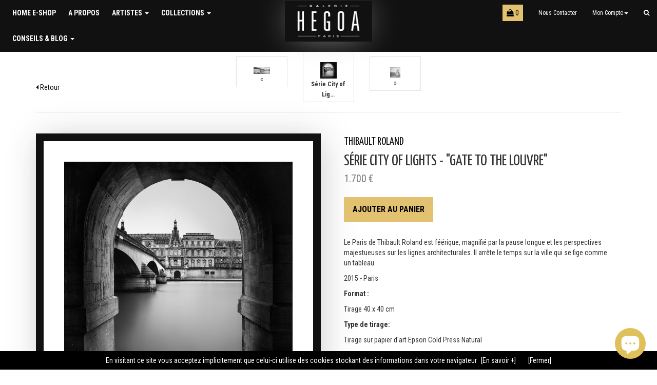

--- FILE ---
content_type: text/html; charset=utf-8
request_url: https://boutique.galeriehegoa.com/products/serie-city-of-lights-gate-to-the-louvre
body_size: 17250
content:
<!doctype html>
<!--[if lt IE 7]><html class="no-js lt-ie9 lt-ie8 lt-ie7" lang="en"> <![endif]-->
<!--[if IE 7]><html class="no-js lt-ie9 lt-ie8" lang="en"> <![endif]-->
<!--[if IE 8]><html class="no-js lt-ie9" lang="en"> <![endif]-->
<!--[if IE 9 ]><html class="ie9 no-js"> <![endif]-->
<!--[if (gt IE 9)|!(IE)]><!--> <html class="no-js"> <!--<![endif]-->
<head>
  <meta charset="utf-8">
  <meta http-equiv="X-UA-Compatible" content="IE=edge,chrome=1">

  <link rel="shortcut icon" href="//boutique.galeriehegoa.com/cdn/shop/t/3/assets/icone.png?v=59302461985462788171463592880" type="image/png" />
  
  <title>
  Série City of Lights - &quot;Gate to the Louvre&quot; &ndash; Galerie HEGOA
  </title>
  
  <meta name="google-site-verification" content="JSS4hdY1nXYsJqhmdj7gMjuBtps5RdnPefsTJqbqf_A" />
  
  
  <meta name="description" content="Le Paris de Thibault Roland est féérique, magnifié par la pause longue et les perspectives majestueuses sur les lignes architecturales. Il arrête le temps sur la ville qui se fige comme un tableau. 2015 - Paris Format : Tirage 40 x 40 cm Type de tirage: Tirage sur papier d&#39;art Epson Cold Press Natural Série limitée à 3">
  
  
  

  <meta property="og:type" content="product">
  <meta property="og:title" content="Série City of Lights - &quot;Gate to the Louvre&quot;">
  <meta property="og:url" content="https://boutique.galeriehegoa.com/products/serie-city-of-lights-gate-to-the-louvre">
  
  <meta property="og:image" content="http://boutique.galeriehegoa.com/cdn/shop/products/72_dpi_-_Thibault_Roland_-City_of_Lights_-_Gate_to_the_Louvre_-_2015_grande.jpg?v=1496503945">
  <meta property="og:image:secure_url" content="https://boutique.galeriehegoa.com/cdn/shop/products/72_dpi_-_Thibault_Roland_-City_of_Lights_-_Gate_to_the_Louvre_-_2015_grande.jpg?v=1496503945">
  
  <meta property="og:price:amount" content="1,700">
  <meta property="og:price:currency" content="EUR">



  <meta property="og:description" content="Le Paris de Thibault Roland est féérique, magnifié par la pause longue et les perspectives majestueuses sur les lignes architecturales. Il arrête le temps sur la ville qui se fige comme un tableau. 2015 - Paris Format : Tirage 40 x 40 cm Type de tirage: Tirage sur papier d&#39;art Epson Cold Press Natural Série limitée à 3">


<meta property="og:site_name" content="Galerie HEGOA">


  <meta name="twitter:card" content="summary">



  <meta name="twitter:title" content="Série City of Lights - &quot;Gate to the Louvre&quot;">
  <meta name="twitter:description" content="Le Paris de Thibault Roland est féérique, magnifié par la pause longue et les perspectives majestueuses sur les lignes architecturales. Il arrête le temps sur la ville qui se fige comme un tableau.
20">
  <meta name="twitter:image" content="https://boutique.galeriehegoa.com/cdn/shop/products/72_dpi_-_Thibault_Roland_-City_of_Lights_-_Gate_to_the_Louvre_-_2015_large.jpg?v=1496503945">
  <meta name="twitter:image:width" content="480">
  <meta name="twitter:image:height" content="480">


  
  <link rel="canonical" href="https://boutique.galeriehegoa.com/products/serie-city-of-lights-gate-to-the-louvre">
  <meta name="viewport" content="width=device-width,initial-scale=1">

  <!-- CSS -->
  <link href="//boutique.galeriehegoa.com/cdn/shop/t/3/assets/bootstrap.min.css?v=159874243566846023381468021605" rel="stylesheet" type="text/css" media="all" />
  <link href="//boutique.galeriehegoa.com/cdn/shop/t/3/assets/theme.scss.css?v=21043840152108771091571053798" rel="stylesheet" type="text/css" media="all" />
  
  <link href="//boutique.galeriehegoa.com/cdn/shop/t/3/assets/lightbox.css?v=88707042088595752561466105783" rel="stylesheet" type="text/css" media="all" />
  
  <!--[if IE 9 ]>
  <style>
  	.mitem {width:25%;}
  </style>
  <![endif]-->

  
  <link href='//fonts.googleapis.com/css?family=Roboto+Condensed:400,700,300|Yanone+Kaffeesatz' rel='stylesheet' type='text/css'>
  <link href='//maxcdn.bootstrapcdn.com/font-awesome/4.6.3/css/font-awesome.min.css' rel='stylesheet' type='text/css'>
  

  <!-- Header hook for plugins -->
  <script>window.performance && window.performance.mark && window.performance.mark('shopify.content_for_header.start');</script><meta id="shopify-digital-wallet" name="shopify-digital-wallet" content="/11745424/digital_wallets/dialog">
<meta name="shopify-checkout-api-token" content="7f7fb1e86f6345b0a881141ff7f5f1a3">
<meta id="in-context-paypal-metadata" data-shop-id="11745424" data-venmo-supported="false" data-environment="production" data-locale="fr_FR" data-paypal-v4="true" data-currency="EUR">
<link rel="alternate" type="application/json+oembed" href="https://boutique.galeriehegoa.com/products/serie-city-of-lights-gate-to-the-louvre.oembed">
<script async="async" src="/checkouts/internal/preloads.js?locale=fr-FR"></script>
<script id="shopify-features" type="application/json">{"accessToken":"7f7fb1e86f6345b0a881141ff7f5f1a3","betas":["rich-media-storefront-analytics"],"domain":"boutique.galeriehegoa.com","predictiveSearch":true,"shopId":11745424,"locale":"fr"}</script>
<script>var Shopify = Shopify || {};
Shopify.shop = "galerie-hegoa.myshopify.com";
Shopify.locale = "fr";
Shopify.currency = {"active":"EUR","rate":"1.0"};
Shopify.country = "FR";
Shopify.theme = {"name":"Galerie Hegoa Theme","id":118553223,"schema_name":null,"schema_version":null,"theme_store_id":null,"role":"main"};
Shopify.theme.handle = "null";
Shopify.theme.style = {"id":null,"handle":null};
Shopify.cdnHost = "boutique.galeriehegoa.com/cdn";
Shopify.routes = Shopify.routes || {};
Shopify.routes.root = "/";</script>
<script type="module">!function(o){(o.Shopify=o.Shopify||{}).modules=!0}(window);</script>
<script>!function(o){function n(){var o=[];function n(){o.push(Array.prototype.slice.apply(arguments))}return n.q=o,n}var t=o.Shopify=o.Shopify||{};t.loadFeatures=n(),t.autoloadFeatures=n()}(window);</script>
<script id="shop-js-analytics" type="application/json">{"pageType":"product"}</script>
<script defer="defer" async type="module" src="//boutique.galeriehegoa.com/cdn/shopifycloud/shop-js/modules/v2/client.init-shop-cart-sync_XvpUV7qp.fr.esm.js"></script>
<script defer="defer" async type="module" src="//boutique.galeriehegoa.com/cdn/shopifycloud/shop-js/modules/v2/chunk.common_C2xzKNNs.esm.js"></script>
<script type="module">
  await import("//boutique.galeriehegoa.com/cdn/shopifycloud/shop-js/modules/v2/client.init-shop-cart-sync_XvpUV7qp.fr.esm.js");
await import("//boutique.galeriehegoa.com/cdn/shopifycloud/shop-js/modules/v2/chunk.common_C2xzKNNs.esm.js");

  window.Shopify.SignInWithShop?.initShopCartSync?.({"fedCMEnabled":true,"windoidEnabled":true});

</script>
<script id="__st">var __st={"a":11745424,"offset":3600,"reqid":"64668435-ef2a-4733-9c29-1188f88b6929-1768729637","pageurl":"boutique.galeriehegoa.com\/products\/serie-city-of-lights-gate-to-the-louvre","u":"ca448bb9252a","p":"product","rtyp":"product","rid":11055580371};</script>
<script>window.ShopifyPaypalV4VisibilityTracking = true;</script>
<script id="captcha-bootstrap">!function(){'use strict';const t='contact',e='account',n='new_comment',o=[[t,t],['blogs',n],['comments',n],[t,'customer']],c=[[e,'customer_login'],[e,'guest_login'],[e,'recover_customer_password'],[e,'create_customer']],r=t=>t.map((([t,e])=>`form[action*='/${t}']:not([data-nocaptcha='true']) input[name='form_type'][value='${e}']`)).join(','),a=t=>()=>t?[...document.querySelectorAll(t)].map((t=>t.form)):[];function s(){const t=[...o],e=r(t);return a(e)}const i='password',u='form_key',d=['recaptcha-v3-token','g-recaptcha-response','h-captcha-response',i],f=()=>{try{return window.sessionStorage}catch{return}},m='__shopify_v',_=t=>t.elements[u];function p(t,e,n=!1){try{const o=window.sessionStorage,c=JSON.parse(o.getItem(e)),{data:r}=function(t){const{data:e,action:n}=t;return t[m]||n?{data:e,action:n}:{data:t,action:n}}(c);for(const[e,n]of Object.entries(r))t.elements[e]&&(t.elements[e].value=n);n&&o.removeItem(e)}catch(o){console.error('form repopulation failed',{error:o})}}const l='form_type',E='cptcha';function T(t){t.dataset[E]=!0}const w=window,h=w.document,L='Shopify',v='ce_forms',y='captcha';let A=!1;((t,e)=>{const n=(g='f06e6c50-85a8-45c8-87d0-21a2b65856fe',I='https://cdn.shopify.com/shopifycloud/storefront-forms-hcaptcha/ce_storefront_forms_captcha_hcaptcha.v1.5.2.iife.js',D={infoText:'Protégé par hCaptcha',privacyText:'Confidentialité',termsText:'Conditions'},(t,e,n)=>{const o=w[L][v],c=o.bindForm;if(c)return c(t,g,e,D).then(n);var r;o.q.push([[t,g,e,D],n]),r=I,A||(h.body.append(Object.assign(h.createElement('script'),{id:'captcha-provider',async:!0,src:r})),A=!0)});var g,I,D;w[L]=w[L]||{},w[L][v]=w[L][v]||{},w[L][v].q=[],w[L][y]=w[L][y]||{},w[L][y].protect=function(t,e){n(t,void 0,e),T(t)},Object.freeze(w[L][y]),function(t,e,n,w,h,L){const[v,y,A,g]=function(t,e,n){const i=e?o:[],u=t?c:[],d=[...i,...u],f=r(d),m=r(i),_=r(d.filter((([t,e])=>n.includes(e))));return[a(f),a(m),a(_),s()]}(w,h,L),I=t=>{const e=t.target;return e instanceof HTMLFormElement?e:e&&e.form},D=t=>v().includes(t);t.addEventListener('submit',(t=>{const e=I(t);if(!e)return;const n=D(e)&&!e.dataset.hcaptchaBound&&!e.dataset.recaptchaBound,o=_(e),c=g().includes(e)&&(!o||!o.value);(n||c)&&t.preventDefault(),c&&!n&&(function(t){try{if(!f())return;!function(t){const e=f();if(!e)return;const n=_(t);if(!n)return;const o=n.value;o&&e.removeItem(o)}(t);const e=Array.from(Array(32),(()=>Math.random().toString(36)[2])).join('');!function(t,e){_(t)||t.append(Object.assign(document.createElement('input'),{type:'hidden',name:u})),t.elements[u].value=e}(t,e),function(t,e){const n=f();if(!n)return;const o=[...t.querySelectorAll(`input[type='${i}']`)].map((({name:t})=>t)),c=[...d,...o],r={};for(const[a,s]of new FormData(t).entries())c.includes(a)||(r[a]=s);n.setItem(e,JSON.stringify({[m]:1,action:t.action,data:r}))}(t,e)}catch(e){console.error('failed to persist form',e)}}(e),e.submit())}));const S=(t,e)=>{t&&!t.dataset[E]&&(n(t,e.some((e=>e===t))),T(t))};for(const o of['focusin','change'])t.addEventListener(o,(t=>{const e=I(t);D(e)&&S(e,y())}));const B=e.get('form_key'),M=e.get(l),P=B&&M;t.addEventListener('DOMContentLoaded',(()=>{const t=y();if(P)for(const e of t)e.elements[l].value===M&&p(e,B);[...new Set([...A(),...v().filter((t=>'true'===t.dataset.shopifyCaptcha))])].forEach((e=>S(e,t)))}))}(h,new URLSearchParams(w.location.search),n,t,e,['guest_login'])})(!0,!0)}();</script>
<script integrity="sha256-4kQ18oKyAcykRKYeNunJcIwy7WH5gtpwJnB7kiuLZ1E=" data-source-attribution="shopify.loadfeatures" defer="defer" src="//boutique.galeriehegoa.com/cdn/shopifycloud/storefront/assets/storefront/load_feature-a0a9edcb.js" crossorigin="anonymous"></script>
<script data-source-attribution="shopify.dynamic_checkout.dynamic.init">var Shopify=Shopify||{};Shopify.PaymentButton=Shopify.PaymentButton||{isStorefrontPortableWallets:!0,init:function(){window.Shopify.PaymentButton.init=function(){};var t=document.createElement("script");t.src="https://boutique.galeriehegoa.com/cdn/shopifycloud/portable-wallets/latest/portable-wallets.fr.js",t.type="module",document.head.appendChild(t)}};
</script>
<script data-source-attribution="shopify.dynamic_checkout.buyer_consent">
  function portableWalletsHideBuyerConsent(e){var t=document.getElementById("shopify-buyer-consent"),n=document.getElementById("shopify-subscription-policy-button");t&&n&&(t.classList.add("hidden"),t.setAttribute("aria-hidden","true"),n.removeEventListener("click",e))}function portableWalletsShowBuyerConsent(e){var t=document.getElementById("shopify-buyer-consent"),n=document.getElementById("shopify-subscription-policy-button");t&&n&&(t.classList.remove("hidden"),t.removeAttribute("aria-hidden"),n.addEventListener("click",e))}window.Shopify?.PaymentButton&&(window.Shopify.PaymentButton.hideBuyerConsent=portableWalletsHideBuyerConsent,window.Shopify.PaymentButton.showBuyerConsent=portableWalletsShowBuyerConsent);
</script>
<script data-source-attribution="shopify.dynamic_checkout.cart.bootstrap">document.addEventListener("DOMContentLoaded",(function(){function t(){return document.querySelector("shopify-accelerated-checkout-cart, shopify-accelerated-checkout")}if(t())Shopify.PaymentButton.init();else{new MutationObserver((function(e,n){t()&&(Shopify.PaymentButton.init(),n.disconnect())})).observe(document.body,{childList:!0,subtree:!0})}}));
</script>
<link id="shopify-accelerated-checkout-styles" rel="stylesheet" media="screen" href="https://boutique.galeriehegoa.com/cdn/shopifycloud/portable-wallets/latest/accelerated-checkout-backwards-compat.css" crossorigin="anonymous">
<style id="shopify-accelerated-checkout-cart">
        #shopify-buyer-consent {
  margin-top: 1em;
  display: inline-block;
  width: 100%;
}

#shopify-buyer-consent.hidden {
  display: none;
}

#shopify-subscription-policy-button {
  background: none;
  border: none;
  padding: 0;
  text-decoration: underline;
  font-size: inherit;
  cursor: pointer;
}

#shopify-subscription-policy-button::before {
  box-shadow: none;
}

      </style>

<script>window.performance && window.performance.mark && window.performance.mark('shopify.content_for_header.end');</script>

  <!-- JS Header -->
  

<!--[if lt IE 9]>
<script src="//cdnjs.cloudflare.com/ajax/libs/html5shiv/3.7.2/html5shiv.min.js" type="text/javascript"></script>
<script src="//boutique.galeriehegoa.com/cdn/shop/t/3/assets/respond.min.js?v=52248677837542619231461862126" type="text/javascript"></script>
<link href="//boutique.galeriehegoa.com/cdn/shop/t/3/assets/respond-proxy.html" id="respond-proxy" rel="respond-proxy" />
<link href="//boutique.galeriehegoa.com/search?q=4657c92194c5314619a8085fc3e10a34" id="respond-redirect" rel="respond-redirect" />
<script src="//boutique.galeriehegoa.com/search?q=4657c92194c5314619a8085fc3e10a34" type="text/javascript"></script>
<![endif]-->


  <script src="//ajax.googleapis.com/ajax/libs/jquery/1.11.0/jquery.min.js" type="text/javascript"></script>
  <script src="//boutique.galeriehegoa.com/cdn/shop/t/3/assets/modernizr.min.js?v=26620055551102246001461862126" type="text/javascript"></script>  


  

<!-- Hotjar Tracking Code for https://boutique.galeriehegoa.com/ -->
<script>
    (function(h,o,t,j,a,r){
        h.hj=h.hj||function(){(h.hj.q=h.hj.q||[]).push(arguments)};
        h._hjSettings={hjid:1522620,hjsv:6};
        a=o.getElementsByTagName('head')[0];
        r=o.createElement('script');r.async=1;
        r.src=t+h._hjSettings.hjid+j+h._hjSettings.hjsv;
        a.appendChild(r);
    })(window,document,'https://static.hotjar.com/c/hotjar-','.js?sv=');
</script>
<script src="https://cdn.shopify.com/extensions/7bc9bb47-adfa-4267-963e-cadee5096caf/inbox-1252/assets/inbox-chat-loader.js" type="text/javascript" defer="defer"></script>
<link href="https://monorail-edge.shopifysvc.com" rel="dns-prefetch">
<script>(function(){if ("sendBeacon" in navigator && "performance" in window) {try {var session_token_from_headers = performance.getEntriesByType('navigation')[0].serverTiming.find(x => x.name == '_s').description;} catch {var session_token_from_headers = undefined;}var session_cookie_matches = document.cookie.match(/_shopify_s=([^;]*)/);var session_token_from_cookie = session_cookie_matches && session_cookie_matches.length === 2 ? session_cookie_matches[1] : "";var session_token = session_token_from_headers || session_token_from_cookie || "";function handle_abandonment_event(e) {var entries = performance.getEntries().filter(function(entry) {return /monorail-edge.shopifysvc.com/.test(entry.name);});if (!window.abandonment_tracked && entries.length === 0) {window.abandonment_tracked = true;var currentMs = Date.now();var navigation_start = performance.timing.navigationStart;var payload = {shop_id: 11745424,url: window.location.href,navigation_start,duration: currentMs - navigation_start,session_token,page_type: "product"};window.navigator.sendBeacon("https://monorail-edge.shopifysvc.com/v1/produce", JSON.stringify({schema_id: "online_store_buyer_site_abandonment/1.1",payload: payload,metadata: {event_created_at_ms: currentMs,event_sent_at_ms: currentMs}}));}}window.addEventListener('pagehide', handle_abandonment_event);}}());</script>
<script id="web-pixels-manager-setup">(function e(e,d,r,n,o){if(void 0===o&&(o={}),!Boolean(null===(a=null===(i=window.Shopify)||void 0===i?void 0:i.analytics)||void 0===a?void 0:a.replayQueue)){var i,a;window.Shopify=window.Shopify||{};var t=window.Shopify;t.analytics=t.analytics||{};var s=t.analytics;s.replayQueue=[],s.publish=function(e,d,r){return s.replayQueue.push([e,d,r]),!0};try{self.performance.mark("wpm:start")}catch(e){}var l=function(){var e={modern:/Edge?\/(1{2}[4-9]|1[2-9]\d|[2-9]\d{2}|\d{4,})\.\d+(\.\d+|)|Firefox\/(1{2}[4-9]|1[2-9]\d|[2-9]\d{2}|\d{4,})\.\d+(\.\d+|)|Chrom(ium|e)\/(9{2}|\d{3,})\.\d+(\.\d+|)|(Maci|X1{2}).+ Version\/(15\.\d+|(1[6-9]|[2-9]\d|\d{3,})\.\d+)([,.]\d+|)( \(\w+\)|)( Mobile\/\w+|) Safari\/|Chrome.+OPR\/(9{2}|\d{3,})\.\d+\.\d+|(CPU[ +]OS|iPhone[ +]OS|CPU[ +]iPhone|CPU IPhone OS|CPU iPad OS)[ +]+(15[._]\d+|(1[6-9]|[2-9]\d|\d{3,})[._]\d+)([._]\d+|)|Android:?[ /-](13[3-9]|1[4-9]\d|[2-9]\d{2}|\d{4,})(\.\d+|)(\.\d+|)|Android.+Firefox\/(13[5-9]|1[4-9]\d|[2-9]\d{2}|\d{4,})\.\d+(\.\d+|)|Android.+Chrom(ium|e)\/(13[3-9]|1[4-9]\d|[2-9]\d{2}|\d{4,})\.\d+(\.\d+|)|SamsungBrowser\/([2-9]\d|\d{3,})\.\d+/,legacy:/Edge?\/(1[6-9]|[2-9]\d|\d{3,})\.\d+(\.\d+|)|Firefox\/(5[4-9]|[6-9]\d|\d{3,})\.\d+(\.\d+|)|Chrom(ium|e)\/(5[1-9]|[6-9]\d|\d{3,})\.\d+(\.\d+|)([\d.]+$|.*Safari\/(?![\d.]+ Edge\/[\d.]+$))|(Maci|X1{2}).+ Version\/(10\.\d+|(1[1-9]|[2-9]\d|\d{3,})\.\d+)([,.]\d+|)( \(\w+\)|)( Mobile\/\w+|) Safari\/|Chrome.+OPR\/(3[89]|[4-9]\d|\d{3,})\.\d+\.\d+|(CPU[ +]OS|iPhone[ +]OS|CPU[ +]iPhone|CPU IPhone OS|CPU iPad OS)[ +]+(10[._]\d+|(1[1-9]|[2-9]\d|\d{3,})[._]\d+)([._]\d+|)|Android:?[ /-](13[3-9]|1[4-9]\d|[2-9]\d{2}|\d{4,})(\.\d+|)(\.\d+|)|Mobile Safari.+OPR\/([89]\d|\d{3,})\.\d+\.\d+|Android.+Firefox\/(13[5-9]|1[4-9]\d|[2-9]\d{2}|\d{4,})\.\d+(\.\d+|)|Android.+Chrom(ium|e)\/(13[3-9]|1[4-9]\d|[2-9]\d{2}|\d{4,})\.\d+(\.\d+|)|Android.+(UC? ?Browser|UCWEB|U3)[ /]?(15\.([5-9]|\d{2,})|(1[6-9]|[2-9]\d|\d{3,})\.\d+)\.\d+|SamsungBrowser\/(5\.\d+|([6-9]|\d{2,})\.\d+)|Android.+MQ{2}Browser\/(14(\.(9|\d{2,})|)|(1[5-9]|[2-9]\d|\d{3,})(\.\d+|))(\.\d+|)|K[Aa][Ii]OS\/(3\.\d+|([4-9]|\d{2,})\.\d+)(\.\d+|)/},d=e.modern,r=e.legacy,n=navigator.userAgent;return n.match(d)?"modern":n.match(r)?"legacy":"unknown"}(),u="modern"===l?"modern":"legacy",c=(null!=n?n:{modern:"",legacy:""})[u],f=function(e){return[e.baseUrl,"/wpm","/b",e.hashVersion,"modern"===e.buildTarget?"m":"l",".js"].join("")}({baseUrl:d,hashVersion:r,buildTarget:u}),m=function(e){var d=e.version,r=e.bundleTarget,n=e.surface,o=e.pageUrl,i=e.monorailEndpoint;return{emit:function(e){var a=e.status,t=e.errorMsg,s=(new Date).getTime(),l=JSON.stringify({metadata:{event_sent_at_ms:s},events:[{schema_id:"web_pixels_manager_load/3.1",payload:{version:d,bundle_target:r,page_url:o,status:a,surface:n,error_msg:t},metadata:{event_created_at_ms:s}}]});if(!i)return console&&console.warn&&console.warn("[Web Pixels Manager] No Monorail endpoint provided, skipping logging."),!1;try{return self.navigator.sendBeacon.bind(self.navigator)(i,l)}catch(e){}var u=new XMLHttpRequest;try{return u.open("POST",i,!0),u.setRequestHeader("Content-Type","text/plain"),u.send(l),!0}catch(e){return console&&console.warn&&console.warn("[Web Pixels Manager] Got an unhandled error while logging to Monorail."),!1}}}}({version:r,bundleTarget:l,surface:e.surface,pageUrl:self.location.href,monorailEndpoint:e.monorailEndpoint});try{o.browserTarget=l,function(e){var d=e.src,r=e.async,n=void 0===r||r,o=e.onload,i=e.onerror,a=e.sri,t=e.scriptDataAttributes,s=void 0===t?{}:t,l=document.createElement("script"),u=document.querySelector("head"),c=document.querySelector("body");if(l.async=n,l.src=d,a&&(l.integrity=a,l.crossOrigin="anonymous"),s)for(var f in s)if(Object.prototype.hasOwnProperty.call(s,f))try{l.dataset[f]=s[f]}catch(e){}if(o&&l.addEventListener("load",o),i&&l.addEventListener("error",i),u)u.appendChild(l);else{if(!c)throw new Error("Did not find a head or body element to append the script");c.appendChild(l)}}({src:f,async:!0,onload:function(){if(!function(){var e,d;return Boolean(null===(d=null===(e=window.Shopify)||void 0===e?void 0:e.analytics)||void 0===d?void 0:d.initialized)}()){var d=window.webPixelsManager.init(e)||void 0;if(d){var r=window.Shopify.analytics;r.replayQueue.forEach((function(e){var r=e[0],n=e[1],o=e[2];d.publishCustomEvent(r,n,o)})),r.replayQueue=[],r.publish=d.publishCustomEvent,r.visitor=d.visitor,r.initialized=!0}}},onerror:function(){return m.emit({status:"failed",errorMsg:"".concat(f," has failed to load")})},sri:function(e){var d=/^sha384-[A-Za-z0-9+/=]+$/;return"string"==typeof e&&d.test(e)}(c)?c:"",scriptDataAttributes:o}),m.emit({status:"loading"})}catch(e){m.emit({status:"failed",errorMsg:(null==e?void 0:e.message)||"Unknown error"})}}})({shopId: 11745424,storefrontBaseUrl: "https://boutique.galeriehegoa.com",extensionsBaseUrl: "https://extensions.shopifycdn.com/cdn/shopifycloud/web-pixels-manager",monorailEndpoint: "https://monorail-edge.shopifysvc.com/unstable/produce_batch",surface: "storefront-renderer",enabledBetaFlags: ["2dca8a86"],webPixelsConfigList: [{"id":"185565507","eventPayloadVersion":"v1","runtimeContext":"LAX","scriptVersion":"1","type":"CUSTOM","privacyPurposes":["ANALYTICS"],"name":"Google Analytics tag (migrated)"},{"id":"shopify-app-pixel","configuration":"{}","eventPayloadVersion":"v1","runtimeContext":"STRICT","scriptVersion":"0450","apiClientId":"shopify-pixel","type":"APP","privacyPurposes":["ANALYTICS","MARKETING"]},{"id":"shopify-custom-pixel","eventPayloadVersion":"v1","runtimeContext":"LAX","scriptVersion":"0450","apiClientId":"shopify-pixel","type":"CUSTOM","privacyPurposes":["ANALYTICS","MARKETING"]}],isMerchantRequest: false,initData: {"shop":{"name":"Galerie HEGOA","paymentSettings":{"currencyCode":"EUR"},"myshopifyDomain":"galerie-hegoa.myshopify.com","countryCode":"FR","storefrontUrl":"https:\/\/boutique.galeriehegoa.com"},"customer":null,"cart":null,"checkout":null,"productVariants":[{"price":{"amount":1700.0,"currencyCode":"EUR"},"product":{"title":"Série City of Lights - \"Gate to the Louvre\"","vendor":"Thibault Roland","id":"11055580371","untranslatedTitle":"Série City of Lights - \"Gate to the Louvre\"","url":"\/products\/serie-city-of-lights-gate-to-the-louvre","type":"Photographie"},"id":"43672512083","image":{"src":"\/\/boutique.galeriehegoa.com\/cdn\/shop\/products\/72_dpi_-_Thibault_Roland_-City_of_Lights_-_Gate_to_the_Louvre_-_2015.jpg?v=1496503945"},"sku":"","title":"Default Title","untranslatedTitle":"Default Title"}],"purchasingCompany":null},},"https://boutique.galeriehegoa.com/cdn","fcfee988w5aeb613cpc8e4bc33m6693e112",{"modern":"","legacy":""},{"shopId":"11745424","storefrontBaseUrl":"https:\/\/boutique.galeriehegoa.com","extensionBaseUrl":"https:\/\/extensions.shopifycdn.com\/cdn\/shopifycloud\/web-pixels-manager","surface":"storefront-renderer","enabledBetaFlags":"[\"2dca8a86\"]","isMerchantRequest":"false","hashVersion":"fcfee988w5aeb613cpc8e4bc33m6693e112","publish":"custom","events":"[[\"page_viewed\",{}],[\"product_viewed\",{\"productVariant\":{\"price\":{\"amount\":1700.0,\"currencyCode\":\"EUR\"},\"product\":{\"title\":\"Série City of Lights - \\\"Gate to the Louvre\\\"\",\"vendor\":\"Thibault Roland\",\"id\":\"11055580371\",\"untranslatedTitle\":\"Série City of Lights - \\\"Gate to the Louvre\\\"\",\"url\":\"\/products\/serie-city-of-lights-gate-to-the-louvre\",\"type\":\"Photographie\"},\"id\":\"43672512083\",\"image\":{\"src\":\"\/\/boutique.galeriehegoa.com\/cdn\/shop\/products\/72_dpi_-_Thibault_Roland_-City_of_Lights_-_Gate_to_the_Louvre_-_2015.jpg?v=1496503945\"},\"sku\":\"\",\"title\":\"Default Title\",\"untranslatedTitle\":\"Default Title\"}}]]"});</script><script>
  window.ShopifyAnalytics = window.ShopifyAnalytics || {};
  window.ShopifyAnalytics.meta = window.ShopifyAnalytics.meta || {};
  window.ShopifyAnalytics.meta.currency = 'EUR';
  var meta = {"product":{"id":11055580371,"gid":"gid:\/\/shopify\/Product\/11055580371","vendor":"Thibault Roland","type":"Photographie","handle":"serie-city-of-lights-gate-to-the-louvre","variants":[{"id":43672512083,"price":170000,"name":"Série City of Lights - \"Gate to the Louvre\"","public_title":null,"sku":""}],"remote":false},"page":{"pageType":"product","resourceType":"product","resourceId":11055580371,"requestId":"64668435-ef2a-4733-9c29-1188f88b6929-1768729637"}};
  for (var attr in meta) {
    window.ShopifyAnalytics.meta[attr] = meta[attr];
  }
</script>
<script class="analytics">
  (function () {
    var customDocumentWrite = function(content) {
      var jquery = null;

      if (window.jQuery) {
        jquery = window.jQuery;
      } else if (window.Checkout && window.Checkout.$) {
        jquery = window.Checkout.$;
      }

      if (jquery) {
        jquery('body').append(content);
      }
    };

    var hasLoggedConversion = function(token) {
      if (token) {
        return document.cookie.indexOf('loggedConversion=' + token) !== -1;
      }
      return false;
    }

    var setCookieIfConversion = function(token) {
      if (token) {
        var twoMonthsFromNow = new Date(Date.now());
        twoMonthsFromNow.setMonth(twoMonthsFromNow.getMonth() + 2);

        document.cookie = 'loggedConversion=' + token + '; expires=' + twoMonthsFromNow;
      }
    }

    var trekkie = window.ShopifyAnalytics.lib = window.trekkie = window.trekkie || [];
    if (trekkie.integrations) {
      return;
    }
    trekkie.methods = [
      'identify',
      'page',
      'ready',
      'track',
      'trackForm',
      'trackLink'
    ];
    trekkie.factory = function(method) {
      return function() {
        var args = Array.prototype.slice.call(arguments);
        args.unshift(method);
        trekkie.push(args);
        return trekkie;
      };
    };
    for (var i = 0; i < trekkie.methods.length; i++) {
      var key = trekkie.methods[i];
      trekkie[key] = trekkie.factory(key);
    }
    trekkie.load = function(config) {
      trekkie.config = config || {};
      trekkie.config.initialDocumentCookie = document.cookie;
      var first = document.getElementsByTagName('script')[0];
      var script = document.createElement('script');
      script.type = 'text/javascript';
      script.onerror = function(e) {
        var scriptFallback = document.createElement('script');
        scriptFallback.type = 'text/javascript';
        scriptFallback.onerror = function(error) {
                var Monorail = {
      produce: function produce(monorailDomain, schemaId, payload) {
        var currentMs = new Date().getTime();
        var event = {
          schema_id: schemaId,
          payload: payload,
          metadata: {
            event_created_at_ms: currentMs,
            event_sent_at_ms: currentMs
          }
        };
        return Monorail.sendRequest("https://" + monorailDomain + "/v1/produce", JSON.stringify(event));
      },
      sendRequest: function sendRequest(endpointUrl, payload) {
        // Try the sendBeacon API
        if (window && window.navigator && typeof window.navigator.sendBeacon === 'function' && typeof window.Blob === 'function' && !Monorail.isIos12()) {
          var blobData = new window.Blob([payload], {
            type: 'text/plain'
          });

          if (window.navigator.sendBeacon(endpointUrl, blobData)) {
            return true;
          } // sendBeacon was not successful

        } // XHR beacon

        var xhr = new XMLHttpRequest();

        try {
          xhr.open('POST', endpointUrl);
          xhr.setRequestHeader('Content-Type', 'text/plain');
          xhr.send(payload);
        } catch (e) {
          console.log(e);
        }

        return false;
      },
      isIos12: function isIos12() {
        return window.navigator.userAgent.lastIndexOf('iPhone; CPU iPhone OS 12_') !== -1 || window.navigator.userAgent.lastIndexOf('iPad; CPU OS 12_') !== -1;
      }
    };
    Monorail.produce('monorail-edge.shopifysvc.com',
      'trekkie_storefront_load_errors/1.1',
      {shop_id: 11745424,
      theme_id: 118553223,
      app_name: "storefront",
      context_url: window.location.href,
      source_url: "//boutique.galeriehegoa.com/cdn/s/trekkie.storefront.cd680fe47e6c39ca5d5df5f0a32d569bc48c0f27.min.js"});

        };
        scriptFallback.async = true;
        scriptFallback.src = '//boutique.galeriehegoa.com/cdn/s/trekkie.storefront.cd680fe47e6c39ca5d5df5f0a32d569bc48c0f27.min.js';
        first.parentNode.insertBefore(scriptFallback, first);
      };
      script.async = true;
      script.src = '//boutique.galeriehegoa.com/cdn/s/trekkie.storefront.cd680fe47e6c39ca5d5df5f0a32d569bc48c0f27.min.js';
      first.parentNode.insertBefore(script, first);
    };
    trekkie.load(
      {"Trekkie":{"appName":"storefront","development":false,"defaultAttributes":{"shopId":11745424,"isMerchantRequest":null,"themeId":118553223,"themeCityHash":"13961524233842125164","contentLanguage":"fr","currency":"EUR","eventMetadataId":"1be67c1e-2bd3-4611-9b1b-9860626113a3"},"isServerSideCookieWritingEnabled":true,"monorailRegion":"shop_domain","enabledBetaFlags":["65f19447"]},"Session Attribution":{},"S2S":{"facebookCapiEnabled":false,"source":"trekkie-storefront-renderer","apiClientId":580111}}
    );

    var loaded = false;
    trekkie.ready(function() {
      if (loaded) return;
      loaded = true;

      window.ShopifyAnalytics.lib = window.trekkie;

      var originalDocumentWrite = document.write;
      document.write = customDocumentWrite;
      try { window.ShopifyAnalytics.merchantGoogleAnalytics.call(this); } catch(error) {};
      document.write = originalDocumentWrite;

      window.ShopifyAnalytics.lib.page(null,{"pageType":"product","resourceType":"product","resourceId":11055580371,"requestId":"64668435-ef2a-4733-9c29-1188f88b6929-1768729637","shopifyEmitted":true});

      var match = window.location.pathname.match(/checkouts\/(.+)\/(thank_you|post_purchase)/)
      var token = match? match[1]: undefined;
      if (!hasLoggedConversion(token)) {
        setCookieIfConversion(token);
        window.ShopifyAnalytics.lib.track("Viewed Product",{"currency":"EUR","variantId":43672512083,"productId":11055580371,"productGid":"gid:\/\/shopify\/Product\/11055580371","name":"Série City of Lights - \"Gate to the Louvre\"","price":"1700.00","sku":"","brand":"Thibault Roland","variant":null,"category":"Photographie","nonInteraction":true,"remote":false},undefined,undefined,{"shopifyEmitted":true});
      window.ShopifyAnalytics.lib.track("monorail:\/\/trekkie_storefront_viewed_product\/1.1",{"currency":"EUR","variantId":43672512083,"productId":11055580371,"productGid":"gid:\/\/shopify\/Product\/11055580371","name":"Série City of Lights - \"Gate to the Louvre\"","price":"1700.00","sku":"","brand":"Thibault Roland","variant":null,"category":"Photographie","nonInteraction":true,"remote":false,"referer":"https:\/\/boutique.galeriehegoa.com\/products\/serie-city-of-lights-gate-to-the-louvre"});
      }
    });


        var eventsListenerScript = document.createElement('script');
        eventsListenerScript.async = true;
        eventsListenerScript.src = "//boutique.galeriehegoa.com/cdn/shopifycloud/storefront/assets/shop_events_listener-3da45d37.js";
        document.getElementsByTagName('head')[0].appendChild(eventsListenerScript);

})();</script>
  <script>
  if (!window.ga || (window.ga && typeof window.ga !== 'function')) {
    window.ga = function ga() {
      (window.ga.q = window.ga.q || []).push(arguments);
      if (window.Shopify && window.Shopify.analytics && typeof window.Shopify.analytics.publish === 'function') {
        window.Shopify.analytics.publish("ga_stub_called", {}, {sendTo: "google_osp_migration"});
      }
      console.error("Shopify's Google Analytics stub called with:", Array.from(arguments), "\nSee https://help.shopify.com/manual/promoting-marketing/pixels/pixel-migration#google for more information.");
    };
    if (window.Shopify && window.Shopify.analytics && typeof window.Shopify.analytics.publish === 'function') {
      window.Shopify.analytics.publish("ga_stub_initialized", {}, {sendTo: "google_osp_migration"});
    }
  }
</script>
<script
  defer
  src="https://boutique.galeriehegoa.com/cdn/shopifycloud/perf-kit/shopify-perf-kit-3.0.4.min.js"
  data-application="storefront-renderer"
  data-shop-id="11745424"
  data-render-region="gcp-us-east1"
  data-page-type="product"
  data-theme-instance-id="118553223"
  data-theme-name=""
  data-theme-version=""
  data-monorail-region="shop_domain"
  data-resource-timing-sampling-rate="10"
  data-shs="true"
  data-shs-beacon="true"
  data-shs-export-with-fetch="true"
  data-shs-logs-sample-rate="1"
  data-shs-beacon-endpoint="https://boutique.galeriehegoa.com/api/collect"
></script>
</head>

<body id="serie-city-of-lights-quot-gate-to-the-louvre-quot" class="product">
  
  <header>
<div class="logo">
  <a href="https://boutique.galeriehegoa.com"><img src="//boutique.galeriehegoa.com/cdn/shop/t/3/assets/logo.png?v=76182540825427319601463784256" alt="Galerie HEGOA"></a>
</div>  
<nav class="navbar navbar-fixed-top roboto">
  <div class="container-fluid">
    <!-- Brand and toggle get grouped for better mobile display -->
    <div class="navbar-header">
      <button type="button" class="navbar-toggle collapsed" data-toggle="collapse" data-target="#bs-example-navbar-collapse-1" aria-expanded="false">
        <span class="sr-only">Toggle navigation</span>
        <i class="fa fa-bars fa-2x white" aria-hidden="true"></i>
      </button>
    </div>

    <!-- Collect the nav links, forms, and other content for toggling -->
    <div class="collapse navbar-collapse" id="bs-example-navbar-collapse-1">
      <ul class="nav navbar-nav left text-uppercase nav-first">
                
		
        
        	<li><a  href="/">Home E-Shop</a></li>
        
                
		
        
        	<li><a  href="/pages/a-propos">A Propos</a></li>
        
                
		
        
          <li class="dropdown">
              <a href="#" class="dropdown-toggle" data-toggle="dropdown" role="button" aria-haspopup="true" aria-expanded="false">Artistes <span class="caret"></span></a>
            	<ul class="dropdown-menu">
                  
                  
        			
                  	<li class="dropdown">
                      <a href="#" class="toggle-sublevel">Artistes Photographes <span class="caret"></span></a>
                  	  	<ul class="dropdown-menu">
                  			
                              <li >
                                <a href="/collections/christophe-airaud/Photographies" >Christophe Airaud</a>
                              </li>
                            
                              <li >
                                <a href="/collections/cecile-andre" >Cécile André</a>
                              </li>
                            
                              <li >
                                <a href="/collections/nicolas-auvray-1" >Nicolas Auvray</a>
                              </li>
                            
                              <li >
                                <a href="/collections/anna-bambou" >Anna Bambou</a>
                              </li>
                            
                              <li >
                                <a href="/collections/eric-benard" >Eric Benard</a>
                              </li>
                            
                              <li >
                                <a href="/collections/aude-bernard" >Aude Bernard</a>
                              </li>
                            
                              <li >
                                <a href="/collections/jean-jacques-bernier" >Jean-Jacques Bernier</a>
                              </li>
                            
                              <li >
                                <a href="/collections/romain-boutillier" >Romain Boutillier</a>
                              </li>
                            
                              <li >
                                <a href="/collections/eric-bouvet-1" >Eric Bouvet</a>
                              </li>
                            
                              <li >
                                <a href="/collections/patrick-braoude" >Patrick Braoudé</a>
                              </li>
                            
                              <li >
                                <a href="/collections/sarah-caron" >Sarah Caron</a>
                              </li>
                            
                              <li >
                                <a href="/collections/ana-casal" >Ana Casal</a>
                              </li>
                            
                              <li >
                                <a href="/collections/eric-ceccarini" >Eric Ceccarini</a>
                              </li>
                            
                              <li >
                                <a href="/collections/melanie-challe" >Mélanie Challe</a>
                              </li>
                            
                              <li >
                                <a href="/collections/matthieu-chazal" >Matthieu Chazal</a>
                              </li>
                            
                              <li >
                                <a href="/collections/philippe-alexandre-chevallier" >Philippe Alexandre Chevallier</a>
                              </li>
                            
                              <li >
                                <a href="/collections/xavier-delorme" >Xavier Delorme</a>
                              </li>
                            
                              <li >
                                <a href="/collections/marie-dorigny-1" >Marie Dorigny</a>
                              </li>
                            
                              <li >
                                <a href="/collections/ludovic-florent" >Ludovic Florent</a>
                              </li>
                            
                              <li >
                                <a href="/collections/julie-franchet" >Julie Franchet</a>
                              </li>
                            
                              <li >
                                <a href="/collections/claude-gassian" >Claude Gassian</a>
                              </li>
                            
                              <li >
                                <a href="/collections/michel-ginies" >Michel Giniès</a>
                              </li>
                            
                              <li >
                                <a href="/collections/pascal-goet" >Pascal Goet</a>
                              </li>
                            
                              <li >
                                <a href="/collections/gregoire-korganow" >Grégoire Korganow</a>
                              </li>
                            
                              <li >
                                <a href="/collections/jean-michel-lenoir" >Jean-Michel Lenoir</a>
                              </li>
                            
                              <li >
                                <a href="/collections/sophie-le-roux" >Sophie Le Roux</a>
                              </li>
                            
                              <li >
                                <a href="/collections/sidney-lea-le-bour-1" >Sidney Léa Le Bour</a>
                              </li>
                            
                              <li >
                                <a href="/collections/laetitia-lesaffre-1" >Laetitia Lesaffre </a>
                              </li>
                            
                              <li >
                                <a href="/collections/melba-levick-1" >Melba Levick</a>
                              </li>
                            
                              <li >
                                <a href="/collections/francesca-mantovani" >Francesca Mantovani</a>
                              </li>
                            
                              <li >
                                <a href="/collections/francesco-mento" >Francesco Mento</a>
                              </li>
                            
                              <li >
                                <a href="/collections/bruno-mercier-1" >Bruno Mercier</a>
                              </li>
                            
                              <li >
                                <a href="/collections/gilles-molinier" >Gilles Molinier</a>
                              </li>
                            
                              <li >
                                <a href="/collections/jose-nicolas" >José Nicolas</a>
                              </li>
                            
                              <li >
                                <a href="/collections/jean-luc-olezac" >Jean-Luc Olezak</a>
                              </li>
                            
                              <li >
                                <a href="/collections/paul-raynal" >Paul Raynal</a>
                              </li>
                            
                              <li >
                                <a href="/collections/clarisse-rebotier" >Clarisse Rebotier</a>
                              </li>
                            
                              <li >
                                <a href="/collections/yannick-ribeaut-1" >Yannick Ribeaut</a>
                              </li>
                            
                              <li >
                                <a href="/collections/gil-rigoulet" >Gil Rigoulet</a>
                              </li>
                            
                              <li >
                                <a href="/collections/marianne-rosenstiehl" >Marianne Rosenstiehl</a>
                              </li>
                            
                              <li >
                                <a href="/collections/hamid-sardar" >Hamid Sardar</a>
                              </li>
                            
                              <li >
                                <a href="/collections/michel-setboun" >Michel Setboun</a>
                              </li>
                            
                              <li >
                                <a href="/collections/anna-shumanskaia-1" >Anna Shumanskaia</a>
                              </li>
                            
                              <li >
                                <a href="/collections/mitar-terzic-1" >Mitar Terzic</a>
                              </li>
                            
                              <li >
                                <a href="/collections/pierre-terrasson" >Pierre Terrasson</a>
                              </li>
                            
                              <li >
                                <a href="/collections/bernard-testemale" >Bernard Testemale</a>
                              </li>
                            
                              <li >
                                <a href="/collections/yvan-travert" >Yvan Travert</a>
                              </li>
                            
                              <li >
                                <a href="/collections/pierre-de-vallombreuse" >Pierre de Vallombreuse</a>
                              </li>
                            
                              <li >
                                <a href="/collections/alain-wieder" >Alain Wieder</a>
                              </li>
                            
                              <li >
                                <a href="/collections/zigor" >ZIGOR</a>
                              </li>
                            
                      	</ul>
                  	</li>
                    
                  
                  
        			
                  	<li class="dropdown">
                      <a href="#" class="toggle-sublevel">Artistes Plasticiens Sculpteurs <span class="caret"></span></a>
                  	  	<ul class="dropdown-menu">
                  			
                              <li >
                                <a href="/collections/karine-chaude" >Karine Chaudé</a>
                              </li>
                            
                              <li >
                                <a href="/collections/victoire-dhacourt" >Victoire d'Harcourt</a>
                              </li>
                            
                              <li >
                                <a href="/collections/jon-helip" >Jon Helip</a>
                              </li>
                            
                              <li >
                                <a href="/collections/cat-sirot" >Cat Sirot</a>
                              </li>
                            
                              <li >
                                <a href="/collections/marine-de-soos" >Marine de Soos</a>
                              </li>
                            
                              <li >
                                <a href="/collections/kathy-le-vavasseur" >Kathy Le Vavasseur</a>
                              </li>
                            
                              <li >
                                <a href="/collections/zou" >ZOU</a>
                              </li>
                            
                      	</ul>
                  	</li>
                    
                  
            	</ul>
          </li>
       	
                
		
        
          <li class="dropdown">
              <a href="#" class="dropdown-toggle" data-toggle="dropdown" role="button" aria-haspopup="true" aria-expanded="false">Collections <span class="caret"></span></a>
            	<ul class="dropdown-menu">
                  
                  
        			
                      <li>
                        <a href="/collections/octobre-rose-2022" >Octobre rose 2025</a>
                      </li>
                    
                  
                  
        			
                      <li>
                        <a href="/collections/selection-speciale-fetes-de-fin-dannee" >Sélection spéciale fêtes de fin d'année ✨</a>
                      </li>
                    
                  
                  
        			
                      <li>
                        <a href="/collections/lexposition-du-moment" >Cadeaux à prix doux</a>
                      </li>
                    
                  
                  
        			
                      <li>
                        <a href="/collections/gainsbourg-1" >Gainsbourg Toujours</a>
                      </li>
                    
                  
                  
        			
                      <li>
                        <a href="/collections/rv-art-contemporain-vendomois-2021" >RV Art Contemporain Vendômois</a>
                      </li>
                    
                  
                  
        			
                      <li>
                        <a href="/collections/culture" >Cultures</a>
                      </li>
                    
                  
                  
        			
                      <li>
                        <a href="/collections/icones" >Icônes</a>
                      </li>
                    
                  
                  
        			
                      <li>
                        <a href="/collections/hopes-jeunes-espoirs" >Jeunes espoirs / Hopes</a>
                      </li>
                    
                  
                  
        			
                      <li>
                        <a href="/collections/nature-1" >Nature</a>
                      </li>
                    
                  
                  
        			
                      <li>
                        <a href="/collections/corps" >Nus / Nudes</a>
                      </li>
                    
                  
                  
        			
                      <li>
                        <a href="/collections/paris" >Paris</a>
                      </li>
                    
                  
                  
        			
                      <li>
                        <a href="/collections/silver-prints-argentique" >Silver prints / Argentique</a>
                      </li>
                    
                  
                  
        			
                      <li>
                        <a href="/collections/sculpture" >Sculpture</a>
                      </li>
                    
                  
                  
        			
                      <li>
                        <a href="/collections/livres" >Livres</a>
                      </li>
                    
                  
                  
        			
                      <li>
                        <a href="/collections/affiches" >Affiches</a>
                      </li>
                    
                  
            	</ul>
          </li>
       	
                
		
        
          <li class="dropdown">
              <a href="#" class="dropdown-toggle" data-toggle="dropdown" role="button" aria-haspopup="true" aria-expanded="false">Conseils & Blog  <span class="caret"></span></a>
            	<ul class="dropdown-menu">
                  
                  
        			
                      <li>
                        <a href="/blogs/nos-engagements" >Nos engagements</a>
                      </li>
                    
                  
                  
        			
                      <li>
                        <a href="/blogs/conseils" >Nos conseils</a>
                      </li>
                    
                  
                  
        			
                      <li>
                        <a href="/blogs/conferences" >Nos conférences</a>
                      </li>
                    
                  
                  
        			
                      <li>
                        <a href="/blogs/actualites" >Les actus marché</a>
                      </li>
                    
                  
            	</ul>
          </li>
       	
                                
      </ul>
                      
      <ul class="nav navbar-nav navbar-right"> 
        <li id="searchTrigger">
          <a href="#"><i class="fa fa-search" aria-hidden="true"></i></a>
        </li>  
        <li>
          <form action="/search" method="get" class="navbar-form navbar-right" role="search" id="searchForm" style="display:none;">
          <div class="form-group">
            <input type="search" name="q" class="form-control" value="" placeholder="Rechercher...">
          </div>
          <button type="submit" class="black-button">OK</button>
          </form> 
        </li>
          
          <li class="dropdown">
          <a href="#" class="dropdown-toggle" data-toggle="dropdown" role="button" aria-haspopup="true" aria-expanded="false">Mon compte<span class="caret"></span></a>
          <ul class="dropdown-menu">
            <li><a href="/account/login" id="customer_login_link">Me connecter</a></li>
            <li><a href="/account/register" id="customer_register_link">Créer mon compte</a></li>
          </ul>
        </li>
          
          
        <li>
          
          
          <a href="/pages/contact">Nous contacter</a>
          
        </li>
        <li>
            <a href="/cart" class="headcart">
              <span class="mini-cart">
              <i class="fa fa-shopping-bag" aria-hidden="true"></i> 0
              </span>
            </a>
        </li>        
      </ul>
    </div><!-- /.navbar-collapse -->
  </div><!-- /.container-fluid -->
</nav>
</header>

<!-- afficher et masquer le form de recherche -->
<script>
$("#searchTrigger").click(function() {
  $("#searchForm").toggle('fast');
});
</script>
  
  <!-- Récupérer la collection en cours -->

<!-- Par défaut j'assigne un produit comme étant sans artiste -->

<!-- Par défaut j'affiche la quantité -->

<!-- Vérifier si le produit appartient à une collection artiste s'il n'a pas de collection en cours -->

  
	
      
	
  
	
      
	
  
	
      
	
  
	
      
	
  
	
      
	
  
	
      
	
  
	
      
	
  
	
      
	
  
	
      
	
  
	
      
	
  
	
      
	
  
	
      
	
  
	
      
	
  
	
      
	
  
	
      
	
  
	
      
	
  
	
      
	
  
	
      
	
  
	
      
	
  
	
      
	
  
	
      
	
  
	
      
	
  
	
      
	
  
	
      
	
  
	
      
	
  
	
      
	
  
	
      
	
  
	
      
	
  
	
      
	
  
	
      
	
  
	
      
	
  
	
      
	
  
	
      
	
  
	
      
	
  
	
      
	
  
	
      
	
  
	
      
	
  
	
      
	
  
	
      
	
  
	
      
	
  
	
      
	
  
	
      
	
  
	
      
	
  
	
      
	
  
	
      
	
  
	
      
	
  
	
      
	
  
	
      
	
  
	
      
	
  
	
      
	
  
	
      
	
  
	
      
	
  
	
      
	
  
	
      
	
  

  
	
      
	
  
	
      
	
  
	
      
	
  
	
      
	
  
	
      
	
  
	
      
	
  
	
      
	
  
	
      
	
  
	
      
	
  
	
      
	
  
	
      
	
  
	
      
	
  
	
      
	
  
	
      
	
  
	
      
	
  
	
      
	
  
	
      
	
  
	
      
	
  
	
      
	
  
	
      
	
  
	
      
	
  
	
      
	
  
	
      
	
  
	
      
	
  
	
      
	
  
	
      
	
  
	
      
	
  
	
      
	
  
	
      
	
  
	
      
	
  
	
      
	
  
	
      
	
  
	
      
	
  
	
      
	
  
	
      
	
  
	
      
	
  
	
      
	
  
	
      
	
  
	
      
	
  
	
      
	
  
	
      
	
  
	
      
	
  
	
      
	
  
	
      
	
  
	
      
	
  
	
      
	
  
	
      
	
  
	
      
	
  
	
      
	
  
	
      
	
  
	
      
	
  
	
      
	
  
	
      
	
  
	
      
	
  

  
	
      
	
  
	
      
	
  
	
      
	
  
	
      
	
  
	
      
	
  
	
      
	
  
	
      
	
  
	
      
	
  
	
      
	
  
	
      
	
  
	
      
	
  
	
      
	
  
	
      
	
  
	
      
	
  
	
      
	
  
	
      
	
  
	
      
	
  
	
      
	
  
	
      
	
  
	
      
	
  
	
      
	
  
	
      
	
  
	
      
	
  
	
      
	
  
	
      
	
  
	
      
	
  
	
      
	
  
	
      
	
  
	
      
	
  
	
      
	
  
	
      
	
  
	
      
	
  
	
      
	
  
	
      
	
  
	
      
	
  
	
      
	
  
	
      
	
  
	
      
	
  
	
      
	
  
	
      
	
  
	
      
          <!-- J'assigne au produit la collection de l'artiste -->
          
          
          <!-- Comme c'est une oeuvre unique, j'assigne au produit le fait de ne pas sélectionne de quantité -->
          
      
	
  
	
      
	
  
	
      
	
  
	
      
	
  
	
      
	
  
	
      
	
  
	
      
	
  
	
      
	
  
	
      
	
  
	
      
	
  
	
      
	
  
	
      
	
  
	
      
	
  
	
      
	
  

<!-- Capturer le produit en cours pour ne pas l'afficher dans les similaires -->


<!-- Si aucune collection, j'en assigne une -->


<!-- Infos collection suivantes et précédente -->




	

	
		
		
		
  		


<div class="container mtop40">
  <div class="row">
    <div class="col-md-4 text-left">
      
      <div class="back">
        <a href="#" onclick="history.go(-1)"><i class="fa fa-caret-left" aria-hidden="true"></i> Retour</a>
      </div>
      
    </div>
    <div class="col-md-4 text-center">
      
      <div class="row">
        
        <div class="col-sm-4">
            <div class="nav-left">
                <div class="center-content text-center">
                  <a href= "/collections/thibault-rolland/products/serie-city-of-lights-pont-des-arts-institut-de-france">    	
                      <img src="//boutique.galeriehegoa.com/cdn/shop/products/72_dpi_-_Thibault_Roland_-City_of_Lights_-_Pont_des_Arts_Institut_de_France_-_2015_icon.jpg?v=1496502982" alt="Série City of Lights - &quot;Pont des Arts &amp; Institut de France&quot;" class="img-responsive center-block">              
                    &laquo; 
                  </a>
              </div>                    
            </div>
        </div>
        
        <div class="col-sm-4 hidden-xs">
            <div class="nav-center">
              <div class="center-content text-center">      	  	
                  <img src="//boutique.galeriehegoa.com/cdn/shop/products/72_dpi_-_Thibault_Roland_-City_of_Lights_-_Gate_to_the_Louvre_-_2015_icon.jpg?v=1496503945" alt="Série City of Lights - &quot;Gate to the Louvre&quot;" class="img-responsive center-block">          
                <small><strong>Série City of Lig...</strong></small>
              </div>
            </div>
        </div>
        
        <div class="col-sm-4">
            <div class="nav-right">
                <div class="center-content text-center">
                  <a href= "/collections/thibault-rolland/products/serie-city-of-lights-allegory-of-history">                 	
                      <img src="//boutique.galeriehegoa.com/cdn/shop/products/72_dpi_-_Thibault_Roland_-City_of_Lights_-_Allegory_of_history_-_2015_icon.jpg?v=1496504088" alt="Série City of Lights - &quot;Allegory of history&quot;" class="img-responsive center-block">             
                     &raquo;
                  </a>
              </div> 
            </div>
        </div>
        
      </div>
      
    </div>
    <div class="col-md-4 text-right">   
      
    </div>
  </div>
  <hr>
</div>

<div class="container product mbot50">
	<div class="row">  
      <div class="col-md-6 text-center">
        
		
      <div class="img-cont main-image mtop20">
        <a href="//boutique.galeriehegoa.com/cdn/shop/products/72_dpi_-_Thibault_Roland_-City_of_Lights_-_Gate_to_the_Louvre_-_2015_600x600.jpg?v=1496503945" id="main-hover" class="zoom">
      	<img src="//boutique.galeriehegoa.com/cdn/shop/products/72_dpi_-_Thibault_Roland_-City_of_Lights_-_Gate_to_the_Louvre_-_2015_600x600.jpg?v=1496503945" alt="Série City of Lights - &quot;Gate to the Louvre&quot;" class="img-responsive center-block" id="main-img">
        </a>
	  </div>
	




      </div>
      <div class="col-md-6">
        <div class="p15">
          	
          <h4 class="artist-name"><a href="#coll_info">Thibault Roland</a></h4>
          <h1>Série City of Lights - "Gate to the Louvre"
            <strong>
            
              <br><small id="price" class="roboto">
                              
            	1.700 €
            	</small>

            
            </strong>
          </h1>
          
          <form action="/cart/add" method="post" enctype="multipart/form-data" id="AddToCartForm" class="mtop20">
  
            <div class="form-group">              
              <select name="id" id="productSelect" class="form-control text-uppercase hidden">
                
                  
                	<option data-sku="" value="43672512083" data-price="170000">Default Title - 1.700 €</option>
                  
                	
                
              </select>              
            </div>
  
  			
			
            <input id="photographe" type="hidden" name="properties[Photographe]" value="Thibault Roland">            
  			
              <button type="submit" name="add" id="AddToCart" class="btn cta">
                <span id="AddToCartText">Ajouter au panier</span>
              </button> 
</form>

<script src="//boutique.galeriehegoa.com/cdn/shopifycloud/storefront/assets/themes_support/option_selection-b017cd28.js" type="text/javascript"></script>
<script>
  // Modification de l'affichage prix lorsqu'une variante ou une quantité est sélectionnée
  $('select').change(function(event) {
    
    	var unitPrice = parseInt($('#productSelect').children('option:selected').data('price'));
    	var unitPriceFormat = Shopify.formatMoney(unitPrice, "{{amount_no_decimals}} €");
        $('#price').html(unitPriceFormat.replace(/,/g , ' '));
    
    }); 
</script>
          
          <br/> 
          <p><p>Le Paris de Thibault Roland est féérique, magnifié par la pause longue et les perspectives majestueuses sur les lignes architecturales. Il arrête le temps sur la ville qui se fige comme un tableau.</p>
<p>2015 - Paris</p>
<p><strong>Format :</strong></p>
<p>Tirage 40 x 40 cm</p>
<p><strong>Type de tirage:</strong></p>
<p>Tirage sur papier d'art Epson Cold Press Natural</p>
<p><strong>Série limitée à 30 exemplaires</strong></p></p>
          <br/>          
          <hr class="nm">
		  	<div class="row mtop20">
              <div class="col-md-12">
              <h4 class="vibes">Partager ce produit</h4>
                


<div class="partage" data-permalink="https://boutique.galeriehegoa.com/products/serie-city-of-lights-gate-to-the-louvre">
  <a target="_blank" href="//www.facebook.com/sharer.php?u=https://boutique.galeriehegoa.com/products/serie-city-of-lights-gate-to-the-louvre" onclick="window.open(this.href, 'unsub','left=20,top=20,width=500,height=500,toolbar=1,resizable=1'); return false;" class="share-facebook"><i class="fa fa-facebook-official gold" aria-hidden="true"></i></a>
  <a target="_blank" href="//twitter.com/share?text=S%C3%A9rie%20City%20of%20Lights%20-%20%22Gate%20to%20the%20Louvre%22&amp;url=https://boutique.galeriehegoa.com/products/serie-city-of-lights-gate-to-the-louvre" onclick="window.open(this.href, 'unsub','left=20,top=20,width=500,height=500,toolbar=1,resizable=1'); return false;" class="share-twitter"><i class="fa fa-twitter gold" aria-hidden="true"></i></a>
  <a target="_blank" href="//pinterest.com/pin/create/button/?url=https://boutique.galeriehegoa.com/products/serie-city-of-lights-gate-to-the-louvre&amp;media=http://boutique.galeriehegoa.com/cdn/shop/products/72_dpi_-_Thibault_Roland_-City_of_Lights_-_Gate_to_the_Louvre_-_2015_1024x1024.jpg?v=1496503945&amp;description=S%C3%A9rie%20City%20of%20Lights%20-%20%22Gate%20to%20the%20Louvre%22" onclick="window.open(this.href, 'unsub','left=20,top=20,width=500,height=500,toolbar=1,resizable=1'); return false;" class="share-pinterest"><i class="fa fa-pinterest gold" aria-hidden="true"></i></a>
  <a target="_blank" href="//plus.google.com/share?url=https://boutique.galeriehegoa.com/products/serie-city-of-lights-gate-to-the-louvre" onclick="window.open(this.href, 'unsub','left=20,top=20,width=500,height=500,toolbar=1,resizable=1'); return false;" class="share-google"><i class="fa fa-google-plus gold" aria-hidden="true"></i></a>
  <!-- <a target="_blank" href="http://tumblr.com/widgets/share/tool?canonicalUrl=https://boutique.galeriehegoa.com/products/serie-city-of-lights-gate-to-the-louvre&amp;data-content=S%C3%A9rie%20City%20of%20Lights%20-%20%22Gate%20to%20the%20Louvre%22"onclick="window.open(this.href, 'unsub','left=20,top=20,width=500,height=500,toolbar=1,resizable=1'); return false;" class="share-tumblr"><i class="fa fa-tumblr gold" aria-hidden="true"></i></a> -->
</div> 
              </div> 
            </div>
          	</div>          
        </div>
      </div>
  	</div> 


<div id="coll_info" class="bandeau mbot50">
<div class="container">
    <div class="col-sm-12">
      <h1 class="text-center">Thibault Roland</h1>
    </div>
  </div>
</div>


<div class="container mbot50">
	<div class="row">
                <div class="col-md-4">
                  <div class="goldbox author">
                    
                    <img src="//cdn.shopify.com/s/files/1/1174/5424/files/TR-portrait2_large.jpg?v=1496497860" class="img-responsive une center-block" alt="Thibault Roland" >
                    
                      <h3 class="text-center">Thibault Roland</h3>
                      <p class="text-justify">
Photographe d’art et scientifique, il vit actuellement à Boston, dans le Massachusetts aux Etats-Unis. Il se spécialise dans la photographie noir et blanc maritime, de paysages et architecturale et utilise des techniques allant de la pose longue à la photographie traditionnelle à bascule et décentrement. Il a obtenu un doctorat de physique et a travaillé comme chercheur à l’université de Cornell puis à Harvard.
Thibault ROLAND utilise donc ses connaissances scientifiques dans les principes fondamentaux de la physique ainsi que ses expériences techniques et personnelles afin de développer et partager sa vision artistique d’un monde poétique qui invite au voyage, à la découverte et aux rencontres.
Les oeuvres de ROLAND sont incluses dans des collections privées et publiques tells que celle du Boston Athenaeum aux USA, et son travail a ete récompensé lors de nombreuses compétitions internationales reconnues, telles que The International Photography Awards et Le Prix de la Photographie de Paris.</p>
                    <br/>
                    
                    <!-- Si c'est un artiste j'affiche un texte d'appel à l'action différencié -->
                    <p class="text-center"><a href="/collections/thibault-rolland" class="mini-cta-neg">Voir toutes ses oeuvres</a>
                    
                  </div>
                </div>
      <div class="col-md-8" id="similar-box">
          <div class="col-sm-12 text-center similar">
	<div class="row masonry">
		
      	
        <div class="mitem">
          <div class="mcontent">
            <a href="/collections/thibault-rolland/products/serie-city-of-lights-pont-des-arts-institut-de-france">
              <div class="zone-image">
                    	
                    <img src="//boutique.galeriehegoa.com/cdn/shop/products/72_dpi_-_Thibault_Roland_-City_of_Lights_-_Pont_des_Arts_Institut_de_France_-_2015_medium.jpg?v=1496502982" alt="Série City of Lights - &quot;Pont des Arts &amp; Institut de France&quot;" class="img-responsive center-block">
                              
                <div class="voir"><i class="fa fa-eye gold text-center" aria-hidden="true"></i></div>
              </div>
            </a>
            	<h6 class="text-center">Série City of Lights - "Pont des Arts & Institut de France"
                  
                  <br><small class="roboto">3.450 €</small>
                  
            	</h6>
          </div>
        </div>
      	
		
      	
		
      	
        <div class="mitem">
          <div class="mcontent">
            <a href="/collections/thibault-rolland/products/serie-city-of-lights-allegory-of-history">
              <div class="zone-image">
                    	
                    <img src="//boutique.galeriehegoa.com/cdn/shop/products/72_dpi_-_Thibault_Roland_-City_of_Lights_-_Allegory_of_history_-_2015_medium.jpg?v=1496504088" alt="Série City of Lights - &quot;Allegory of history&quot;" class="img-responsive center-block">
                              
                <div class="voir"><i class="fa fa-eye gold text-center" aria-hidden="true"></i></div>
              </div>
            </a>
            	<h6 class="text-center">Série City of Lights - "Allegory of history"
                  
                  <br><small class="roboto">1.700 €</small>
                  
            	</h6>
          </div>
        </div>
      	
		
      	
        <div class="mitem">
          <div class="mcontent">
            <a href="/collections/thibault-rolland/products/city-of-light-willow-royal-bridge-and-louvre">
              <div class="zone-image">
                    	
                    <img src="//boutique.galeriehegoa.com/cdn/shop/products/72_dpi_-_Thibault_Roland_-_City_of_Lights_-_Willow_Royal_Bridge_and_Louvre_-_2015_medium.jpg?v=1496499699" alt="Série City of Light - &quot;Willow, Royal Bridge and Louvre&quot;" class="img-responsive center-block">
                              
                <div class="voir"><i class="fa fa-eye gold text-center" aria-hidden="true"></i></div>
              </div>
            </a>
            	<h6 class="text-center">Série City of Light - "Willow, Royal Bridge and Louvre"
                  
                  <br><small class="roboto">2.300 €</small>
                  
            	</h6>
          </div>
        </div>
      	
		
	</div>
  </div>
        <script type="text/javascript" src="//assets.pinterest.com/js/pinit.js" data-pin-hover="true" ></script>
      </div>
	</div>
</div>


  
  <div class="blgrey">
  <div class="container">
    <div class="row mtop50 mbot50" id="reinsurance">
      
      
      
      
      
      
      <div class="col-md-2 col-sm-4">
        <div class="border-white text-center">
              <a href="/pages/nos-avantages" title="Conseils personnalisés">
                <p class="mtop20"><i class="fa fa-commenting fa-2x" aria-hidden="true"></i></p>
                <h4 class="mtop15">Conseils personnalisés</h4>
                <p>Nous sommes à votre écoute pour toute demande d'avis ou de conseil personnalisé.</p>
              </a>
        </div>
      </div>
      
      
      
      
      
      
      <div class="col-md-2 col-sm-4">
        <div class="border-white text-center">
              <a href="/pages/nos-avantages" title="Oeuvres Dédicacées Pour vous">
                <p class="mtop20"><i class="fa fa-pencil-square-o fa-2x" aria-hidden="true"></i></p>
                <h4 class="mtop15">Oeuvres Dédicacées Pour vous</h4>
                <p>La plupart des œuvres de la galerie peuvent être dédicacées par les artistes.</p>
              </a>
        </div>
      </div>
      
      
      
      
      
      
      <div class="col-md-2 col-sm-4">
        <div class="border-white text-center">
              <a href="/pages/nos-avantages" title="Tirages limités, numérotés et signés">
                <p class="mtop20"><i class="fa fa-clone fa-2x" aria-hidden="true"></i></p>
                <h4 class="mtop15">Tirages limités, numérotés et signés</h4>
                <p>Les photographies sont signées et numérotées en 30 exemplaires maximum.</p>
              </a>
        </div>
      </div>
      
      
      
      
      
      
      <div class="col-md-2 col-sm-4">
        <div class="border-white text-center">
              <a href="/pages/nos-avantages" title="Paiements entièrement Sécurisés">
                <p class="mtop20"><i class="fa fa-lock fa-2x" aria-hidden="true"></i></p>
                <h4 class="mtop15">Paiements entièrement Sécurisés</h4>
                <p>Achat sécurisé par carte bancaire ou virement bancaire.</p>
              </a>
        </div>
      </div>
      
      
      
      
      
      
      <div class="col-md-2 col-sm-4">
        <div class="border-white text-center">
              <a href="/pages/nos-avantages" title="Retours &amp; Echanges sous 14 jours">
                <p class="mtop20"><i class="fa fa-refresh fa-2x" aria-hidden="true"></i></p>
                <h4 class="mtop15">Retours & Echanges sous 14 jours</h4>
                <p>Retour ou échange possible jusqu'à 14 jours après commande.</p>
              </a>
        </div>
      </div>
      
      
      
      
      
      
      <div class="col-md-2 col-sm-4">
        <div class="border-white text-center">
              <a href="/pages/nos-avantages" title="Garantie de qualité des tirages">
                <p class="mtop20"><i class="fa fa-diamond fa-2x" aria-hidden="true"></i></p>
                <h4 class="mtop15">Garantie de qualité des tirages</h4>
                <p>Tous les tirages sont effectués par les artistes ou sous leur contrôle sur des supports de qualité durable.</p>
              </a>
        </div>
      </div>
           
    </div>
  </div>
</div>
  
  
  <div class="bandeau" id="searchzone">
  <div class="container">
    <div class="col-sm-12 text-center">
		  <form action="/search" method="get" class="navbar-form searchbar" role="search">
          <div class="form-group">
            <input type="search" name="q" class="form-control" value="" placeholder="Rechercher...">
          </div>
          <button type="submit" class="black-button">OK</button>
          </form>
    </div>
  </div>
</div>
  
  <footer class="bblack ptop50">
  <div class="container">
    <div class="col-md-4 col-sm-6">
      <div class="border-dark white text-center mbot20 fblock middle-container">
        <div class="middle-content">
          <div class="middle-item">
            
            <p><a href="/pages/a-propos" class="white"><u>A propos de la Galerie Hegoa</u></a></p>
            
            <p><a href="/pages/nos-avantages" class="white"><u>Nos engagements</u></a></p>
            
            <p><a href="/pages/contact" class="white"><u>Nous contacter</u></a></p>
            
            
          </div>
          </div>        
      </div>
    </div>
    
    <div class="col-md-4 col-sm-6">
      <div class="border-dark white text-center mbot20 fblock middle-container">
        <div class="middle-content">
          <div class="middle-item">      
            <h5 class="text-uppercase white">Galerie HEGOA</h5>
            <p class="text-uppercase white">24 Avenue de la République<br/> Résidence République<br/> Issy-les-Moulineaux<br/> France</p>
            
            <p class="text-uppercase white">TEL : <a href="tel:+33 06 80 15 33 12" class="white">+33 06 80 15 33 12</a></p>
            
            
            <p><a href="http://www.galeriehegoa.com" target="_blank" class="white">www.galeriehegoa.com</a></p>
            
            <div class="social-info mtop20">
              <div class="text-center">
                <span class="vibes text-capitalize">Nous suivre</span><br/>
                
    
    <a href="https://www.facebook.com/galeriehegoa" target="_blank"><i class="fa fa-facebook-square fa-2x" aria-hidden="true"></i></a>
  
  
  	<a href="https://twitter.com/galeriehegoa" target="_blank"><i class="fa fa-twitter fa-2x" aria-hidden="true"></i></a>
  
  
  	<a href="https://www.instagram.com/galerie_hegoa" target="_blank"><i class="fa fa-instagram fa-2x" aria-hidden="true"></i></a>
  
  
  	<a href="https://fr.pinterest.com/HEGOA75007" target="_blank"><i class="fa fa-pinterest fa-2x" aria-hidden="true"></i></a>
  
  
  
  
  
              </div>
            </div>
          </div>
        </div>
        </div>
    </div>    
        
    <div class="col-md-4 col-sm-12">
      <div class="border-dark white text-center mbot20 fblock middle-container">
        <div class="middle-content">
          <div class="middle-item">
            
            <img src="//boutique.galeriehegoa.com/cdn/shop/t/3/assets/crv.jpg?v=23888693723718422421625134950" class="img-responsive center-block" width="92">
            <br/>
            
            
            <p class="text-justify">Nous sommes à votre disposition pour vous présenter  les oeuvres de nos artistes dans notre Showroom à Issy ou dans notre résidence du Vendômois, il vous suffit de prendre RV à contact@galeriehegoa.com ou de nous appeler au 06 80 15 33 12.</p>
            
          </div>
          </div>
      </div>
    </div>    

  
  <div class="row">
    <div class="col-sm-10">
      <div class="copyright text-left grey mbot50 p15">
        <small>&copy; 2026 Tous droits réservés - Galerie HEGOA - Résidence République 
 - 24 avenue de la République 92130 Issy - France - N° de TVA : FR93795288380</small>
      </div>
    </div>
    <div class="col-sm-2">
      <div class="signature">
      <a href="http://www.bowsdesign.com" title="Bows Design Thèmes Shopify"><img src="//boutique.galeriehegoa.com/cdn/shop/t/3/assets/signature-bows.png?v=146709783936256073951466722464" alt="Bows Webdesign Intégration Développement Web" class="img-responsive"></a>
      </div>
    </div>
  </div>

  </div>    
</footer>

  <!-- JS Footer -->
  <script src="//boutique.galeriehegoa.com/cdn/shop/t/3/assets/bootstrap.min.js?v=29428992816932961571463595327" type="text/javascript"></script>
  <script src="//boutique.galeriehegoa.com/cdn/shop/t/3/assets/front.js?v=20331303318349045951548885961" type="text/javascript"></script>
  
  <script src="//boutique.galeriehegoa.com/cdn/shop/t/3/assets/jquery.zoom.js?v=121020242903608903711466103440" type="text/javascript"></script>
  <script src="//boutique.galeriehegoa.com/cdn/shop/t/3/assets/lightbox.js?v=16451142474272782581466105605" type="text/javascript"></script>
  <script src="//boutique.galeriehegoa.com/cdn/shop/t/3/assets/product.js?v=32971491074996838101478282582" type="text/javascript"></script>
  
  
  
  <!-- Return to Top -->
  <a href="javascript:" id="return-to-top"><i class="fa fa-angle-up" aria-hidden="true"></i></a>
    <script>
    // ===== Scroll to Top ==== 
    $(window).scroll(function() {
        if ($(this).scrollTop() >= 50) {        // If page is scrolled more than 50px
            $('#return-to-top').fadeIn(200);    // Fade in the arrow
        } else {
            $('#return-to-top').fadeOut(200);   // Else fade out the arrow
        }
    });
    $('#return-to-top').click(function() {      // When arrow is clicked
        $('body,html').animate({
            scrollTop : 0                       // Scroll to top of body
        }, 500);
    });  
    </script>

<!-- BARRE DES COOKIES -->  
	<script src="//boutique.galeriehegoa.com/cdn/shop/t/3/assets/cookiechoices.js?v=11880476475172291961468001741" type="text/javascript"></script>  
	<script>
      document.addEventListener('DOMContentLoaded', function(event) {
        cookieChoices.showCookieConsentBar('En visitant ce site vous acceptez implicitement que celui-ci utilise des cookies stockant des informations dans votre navigateur',
        '[Fermer]', '[En savoir +]', '/pages/politique-de-confidentialite');
      });
  	</script>

  
<div id="shopify-block-Aajk0TllTV2lJZTdoT__15683396631634586217" class="shopify-block shopify-app-block"><script
  id="chat-button-container"
  data-horizontal-position=bottom_right
  data-vertical-position=lowest
  data-icon=chat_bubble
  data-text=no_text
  data-color=#dfc05a
  data-secondary-color=#FFFFFF
  data-ternary-color=#6A6A6A
  
    data-greeting-message=Si+vous+avez+une+question%2C+je+serais+heureuse+de+vous+aider.+Nathalie
  
  data-domain=boutique.galeriehegoa.com
  data-shop-domain=boutique.galeriehegoa.com
  data-external-identifier=ziowZbm_IukJF7bTtNn-SlB7syU7tbvtUKPOwPAavpY
  
>
</script>


</div></body>
</html>
